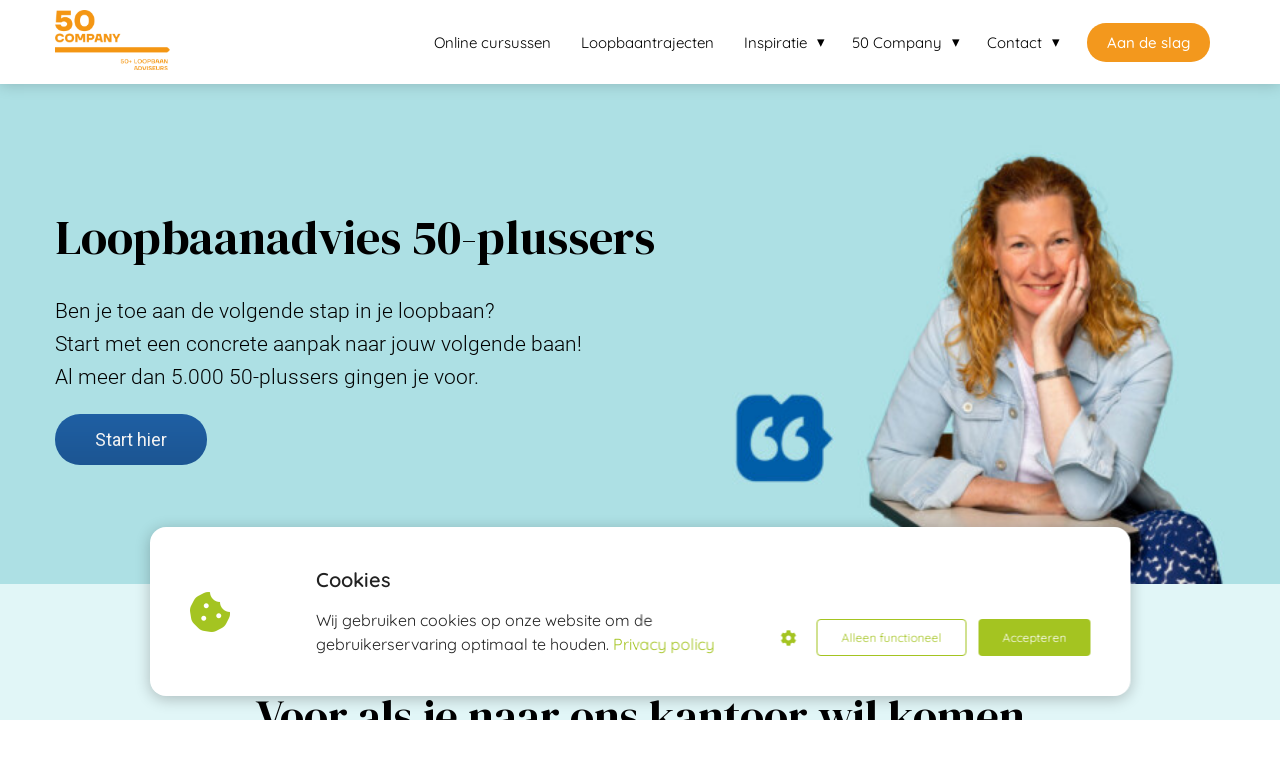

--- FILE ---
content_type: text/html
request_url: https://50company.nl/kennismaken/
body_size: 14677
content:
<!DOCTYPE html><html
lang="nl" prefix="og: https://ogp.me/ns#"><head><meta
http-equiv="Content-Type" content="text/html; charset=utf-8" /><meta
name="viewport" content="width=device-width, initial-scale=1"><meta
property="og:locale" content="nl_NL"><link
rel="preload" fetchpriority="high" as="image" href="https://media-01.imu.nl/storage/50company.nl/17602/50-company-logo.png" imagesrcset="https://media-01.imu.nl/storage/50company.nl/17602/50-company-logo.png 350w"><link
rel="preload" fetchpriority="high" as="image" href="https://media-01.imu.nl/storage/50company.nl/17602/50company-kennismaken-loopbaantraject-06-1920x500-1.jpg" imagesrcset="https://media-01.imu.nl/storage/8268/17602/responsive/10781727/50company-kennismaken-loopbaantraject-06-1920x500-1_1606_418.jpg 1606w, https://media-01.imu.nl/storage/8268/17602/responsive/10781727/50company-kennismaken-loopbaantraject-06-1920x500-1_1343_350.jpg 1343w, https://media-01.imu.nl/storage/8268/17602/responsive/10781727/50company-kennismaken-loopbaantraject-06-1920x500-1_1124_293.jpg 1124w, https://media-01.imu.nl/storage/8268/17602/responsive/10781727/50company-kennismaken-loopbaantraject-06-1920x500-1_940_245.jpg 940w, https://media-01.imu.nl/storage/8268/17602/responsive/10781727/50company-kennismaken-loopbaantraject-06-1920x500-1_787_205.jpg 787w, https://media-01.imu.nl/storage/8268/17602/responsive/10781727/50company-kennismaken-loopbaantraject-06-1920x500-1_658_171.jpg 658w, https://media-01.imu.nl/storage/8268/17602/responsive/10781727/50company-kennismaken-loopbaantraject-06-1920x500-1_550_143.jpg 550w, https://media-01.imu.nl/storage/8268/17602/responsive/10781727/50company-kennismaken-loopbaantraject-06-1920x500-1_460_120.jpg 460w, https://media-01.imu.nl/storage/50company.nl/17602/50company-kennismaken-loopbaantraject-06-1920x500-1.jpg 1920w"><link
rel="preload" fetchpriority="high" as="image" href="https://media-01.imu.nl/storage/50company.nl/17602/50company-kennismaken-loopbaantraject-02-1920x500.jpg" imagesrcset="https://media-01.imu.nl/storage/8268/17602/responsive/10781592/50company-kennismaken-loopbaantraject-02-1920x500_1606_418.jpg 1606w, https://media-01.imu.nl/storage/8268/17602/responsive/10781592/50company-kennismaken-loopbaantraject-02-1920x500_1343_350.jpg 1343w, https://media-01.imu.nl/storage/8268/17602/responsive/10781592/50company-kennismaken-loopbaantraject-02-1920x500_1124_293.jpg 1124w, https://media-01.imu.nl/storage/8268/17602/responsive/10781592/50company-kennismaken-loopbaantraject-02-1920x500_940_245.jpg 940w, https://media-01.imu.nl/storage/8268/17602/responsive/10781592/50company-kennismaken-loopbaantraject-02-1920x500_787_205.jpg 787w, https://media-01.imu.nl/storage/8268/17602/responsive/10781592/50company-kennismaken-loopbaantraject-02-1920x500_658_171.jpg 658w, https://media-01.imu.nl/storage/8268/17602/responsive/10781592/50company-kennismaken-loopbaantraject-02-1920x500_550_143.jpg 550w, https://media-01.imu.nl/storage/50company.nl/17602/50company-kennismaken-loopbaantraject-02-1920x500.jpg 1920w"><link
rel="preconnect" href="https://cdnjs.cloudflare.com"><link
rel="preconnect" href="https://app.phoenixsite.nl"><link
rel="preconnect" href="https://media-01.imu.nl"><link
rel="icon" href="https://media-01.imu.nl/wp-content/uploads?url=50company.nl/favicon.ico" type="image/x-icon" /><style>body,html{max-width:100%;display:none;font-family:"Roboto"}#wrapper{min-height:100%}.pricing-stars
p{font-family:FontAwesome}.editing-mode-message{display:none !important}</style><script>window.phx_track = window.phx_track || function() { (window.phx_track.q = window.phx_track.q || []).push(arguments) }</script><script defer>window.CookieConsent=new function(e){const t="cookie-warning-modal--popup";let n=JSON.parse(localStorage.getItem("cookieConsent")||"null");const c=!!n;function o(e=c){const t={c_consent_given:e};Object.entries(n).forEach((([e,n])=>{t[`c_consent_${e}`]=n})),"undefined"!=typeof phx_track&&phx_track("cookie_consent","","",t)}n={functional:!0,statistical:!1,marketing:!1,...n},o();const i=window.cookie_consent_compatibility_mode_enabled||!1;let s=null,a=null,l=null,d=null,u=null,r=null,k=null,h=null,g=null,m=null;const p=()=>{function t(e){h.checked=g.checked&&m.checked}s=e.getElementById("show-custom-settings"),a=e.getElementById("cookie"),l=e.getElementById("settings"),d=e.body,u=e.getElementById("accept-functional"),r=e.getElementById("accept-all"),k=e.getElementById("save-custom-settings"),h=e.getElementById("input-cookie-consent-all"),g=e.getElementById("input-cookie-consent-statistical"),m=e.getElementById("input-cookie-consent-marketing"),u.addEventListener("click",(function(){v(!1,!1),f(d,a)})),r.addEventListener("click",(function(){v(!0,!0),f(d,a)})),k.addEventListener("click",(function(){v(!!g.checked,!!m.checked),f(d,a),f(d,l)})),s.addEventListener("click",(function(){a.classList.remove("show"),setTimeout((function(){l.classList.add("show")}),100)})),h.addEventListener("change",(function(e){g.checked=e.target.checked,m.checked=e.target.checked})),g.addEventListener("change",t),m.addEventListener("change",t),c||setTimeout((()=>{L()}),1e3)};function f(e,n){n.classList.contains(t)&&e.classList.remove("active-popup"),n.classList.remove("show")}function v(t,c){n.statistical=t,n.marketing=c,localStorage.setItem("cookieConsent",JSON.stringify(n)),i?location.reload():_script_loader.loadScriptSrc(),e.dispatchEvent(new CustomEvent("cookie-consent-changed",{detail:{givenConsentItems:n}})),o(!0)}"complete"===e.readyState||"loaded"===e.readyState?p():e.addEventListener("DOMContentLoaded",p);const E=function(){g.checked=n.statistical,m.checked=n.marketing,h.checked=n.statistical&&n.marketing},L=function(){E(),a.classList.add("show"),a.classList.contains(t)&&d.classList.add("active-popup")};this.openCookieConsentPopup=function(){E(),l.classList.add("show"),d.classList.add("active-popup")},this.hasConsent=function(e){return n[e]||!1},this.getGivenConsentItems=function(){return n},this.hasGivenPreference=function(){return c}}(document);</script><script>window.pages_url = "https://app.phoenixsite.nl/";</script><script async src="[data-uri]" data-type="marketing"></script> <script data-type="functional" lazy-script="[data-uri]"></script> <noscript><img
height="1" width="1" style="display:none" src="https://www.facebook.com/tr?id=348175894331929&ev=PageView&noscript=1" /></noscript>
 <script data-type="functional"><meta name="facebook-domain-verification" content="tmjkj6pc7g0062taj8eym9f6boefli" /></script> <style>.header-client-styling .cta-header-button{border-radius:30px!important;box-shadow:rgb(0 0 0 / 0%) 0 0 0 0px!important}#wrapper .company-address-wrapper .company-address-title{display:none!important}.full-row.modern-classic-theme .content-unit .general-btn{border-radius:30px;background:#C3899B;color:#fff}.footer-wrapper .footer-row .footer-row-inner .footer-column .element-social
a{color:#fff!important}#wrapper .panel-group
h2{display:none!important}#wrapper .panel-group
.panel{border:0px
solid #d0d0d0!important;color:#000!important;background:#fff}#wrapper .panel-group .panel
h4{font-family:Montserrat;font-size:19px!important}.full-row.modern-classic-theme .content-unit .content-unit-txt ol li:before, .full-row.modern-classic-theme .content-unit .content-unit-txt ul li:before{color:#E3B3C2!important}.full-row.modern-classic-theme .optin-unit-simple .optin-unit-form .general-btn{font-family:Montserrat!important;border-radius:30px!important}</style><title>50 Company</title><meta
name="description" content=""/><meta
name="keywords" content=""/><meta
name="robots" content="index, follow"/><link
rel="dns-prefetch" href="//cdn.phoenixsite.nl" /><link><link
rel="dns-prefetch" href="//app.phoenixsite.nl" /><link><link
rel="canonical" href="https://50company.nl/kennismaken/"><meta
property="og:type" content="article"/><meta
property="og:title" content=""/><meta
name="twitter:card" content="summary" /><meta
property="twitter:title" content=""/><meta
property="og:description" content=""/><meta
property="twitter:description" content=""/><meta
property="og:url" content="https://50company.nl/kennismaken/"/><meta
property="twitter:image" content=""/><meta
property="og:image" content=""/> <script>var base_pages_api_url = "https://app.phoenixsite.nl/";</script> <script>let url_string = window.location.href;
  let url = new URL(url_string);
  let order_value = url.searchParams.get("order_value");
  let order_name = url.searchParams.get("product_name");
  let order_sku = url.searchParams.get("sku");
  let order_number = url.searchParams.get("nr");
  let order_quantity = url.searchParams.get("quantity");

  if(!!order_value && !!order_name && !!order_sku && !!order_number && !!order_quantity) {
    window.dataLayer = window.dataLayer || [];
    dataLayer.push({
      "event": "purchase",
      "transactionId": order_number,
      "transactionTotal": order_value,
      "transactionProducts": [{
        "sku": order_sku,
        "name": order_name,
        "price": order_value,
        "quantity":order_quantity
      }] });
  }</script> <script defer src="https://cdnjs.cloudflare.com/ajax/libs/jquery/3.6.0/jquery.min.js"></script> <script defer src="https://cdn.phoenixsite.nl/pageomatic/assets/js/client/parameter-vars.js?v=20251216193724"></script> <script defer src="https://cdn.phoenixsite.nl/pageomatic/assets/js/client/img-popup-box.js?v=20251216193724"></script> <script defer src="https://cdn.phoenixsite.nl/pageomatic/assets/js/client/video-popup-box.js?v=20251216193724"></script> <script defer src="https://cdn.phoenixsite.nl/pageomatic/assets/js/client/portfolio-popup-box.js?v=20251216193724"></script> <script defer src="https://cdn.phoenixsite.nl/pageomatic/assets/js/client/menu-scroll.js?v=20251216193724"></script> <script defer src="https://cdn.phoenixsite.nl/pageomatic/assets/js/client/anchor-scroll-script.js?x=2&v=20251216193724"></script> <script defer src="https://cdn.phoenixsite.nl/pageomatic/assets/js/client/box-slider-script.js?v=20251216193724"></script> <script defer src="https://cdn.phoenixsite.nl/pageomatic/assets/js/client/common-scripts-ps.js?v=20251216193724"></script> <script defer src="https://cdn.phoenixsite.nl/pageomatic/assets/js/client/two-step-optin-trigger.js?v=20251216193724"></script> <script defer type='text/javascript' src="https://cdn.phoenixsite.nl/pageomatic/assets/js/client/phx-admin-menu.js?v=20251216193724"></script> <script defer type='text/javascript' src="https://cdn.phoenixsite.nl/pageomatic/assets/js/client/fake-scroll.js"></script> <script defer src="https://cdn.phoenixsite.nl/pageomatic/assets/js/client/animation-script.js?v=20251216193724"></script> <script async
            defer
            src="https://sc.imu.nl/js/phx-analytics.js?v=20251216193724"
            data-w-id="10454"
            data-p-t="companypage"
    ></script> <style>body .modern-classic-theme{font-family:Source Sans Pro,sans-serif}body .modern-classic-theme.two-step-optin-wrapper .two-step-popup{background:#fff!important;border-radius:3px;text-align:center}body .modern-classic-theme .general-btn{border:none;border-radius:3px;-webkit-box-shadow:none;box-shadow:none;font-family:Source Sans Pro,sans-serif;font-size:18px;font-weight:400;outline:0;overflow:hidden;padding:15px
40px;position:relative}body .modern-classic-theme .general-btn:before{background:-webkit-gradient(linear,left top,left bottom,from(transparent),to(rgba(0,0,0,.1)));background:linear-gradient(180deg,transparent,rgba(0,0,0,.1));border-radius:3px;content:"";height:100%;left:0;position:absolute;top:0;width:100%}.modern-classic-theme-content{margin-bottom:0;z-index:1}.full-hero-row.modern-classic-theme{font-family:Open Sans,sans-serif;font-weight:400;text-align:center}.full-hero-row.modern-classic-theme .hero-cta{margin-bottom:80px}.full-hero-row.modern-classic-theme h1,.full-hero-row.modern-classic-theme
h2{margin-bottom:32px;margin-top:0}.full-hero-row.modern-classic-theme .hero-main-title,.full-hero-row.modern-classic-theme
h1{font-family:Source Sans Pro,sans-serif;font-size:42px;font-weight:200;letter-spacing:0;line-height:1.6;margin-bottom:10px;margin-top:90px;text-shadow:none!important}@media (max-width:1500px){.full-hero-row.modern-classic-theme .hero-main-title,.full-hero-row.modern-classic-theme
h1{font-size:37px;line-height:1.6!important;margin-bottom:20px}}@media (max-width:1169px){.full-hero-row.modern-classic-theme .hero-main-title,.full-hero-row.modern-classic-theme
h1{line-height:1.6!important;margin-top:35px}}@media (max-width:1025px){.full-hero-row.modern-classic-theme .hero-main-title,.full-hero-row.modern-classic-theme
h1{font-size:26px!important;line-height:1.6!important}}.full-hero-row.modern-classic-theme
h2{font-family:Open Sans,sans-serif;font-size:26px;font-weight:300;letter-spacing:0;line-height:1.6;margin-bottom:20px;text-shadow:none!important}.full-row.modern-classic-theme{padding-bottom:75px;padding-top:85px}.full-row.modern-classic-theme h2,.full-row.modern-classic-theme
h3{font-family:Source Sans Pro,sans-serif}.full-row.modern-classic-theme .pricing-table .pricing-image{margin-bottom:30px;margin-top:20px;max-width:100%;text-align:center}.full-row.modern-classic-theme .pricing-table .pricing-desc{margin-left:20px;margin-right:20px;z-index:150}.full-row.modern-classic-theme .pricing-table.theme1{border-radius:3px;-webkit-box-shadow:none;box-shadow:none;color:#333!important;line-height:1.6;margin:0;min-height:200px;padding:0;text-align:center}.full-row.modern-classic-theme .pricing-table.theme1 .pricing-table-top{background:#fff!important;border-radius:5px 5px 0 0;color:#222;padding:0
40px 40px;text-align:center}.full-row.modern-classic-theme .pricing-table.theme1 .pricing-table-top .pricing-title{color:#000;font-family:Source Sans Pro,sans-serif;font-size:30px;font-weight:300;letter-spacing:0;line-height:1.6;margin:0;padding:0;position:relative}.full-row.modern-classic-theme .pricing-table.theme1 .pricing-table-top .pricing-sub-title{color:inherit;font-family:Open Sans,sans-serif;font-size:16px;font-weight:300;line-height:1.6;margin:15px
0 0;padding:0;position:relative}.full-row.modern-classic-theme .pricing-table.theme1 .pricing-table-top .pricing-stars{color:#e9e073!important;font-size:25px;font-weight:700;margin-top:15px;text-align:center}@media (max-width:900px){body .modern-classic-theme .general-btn{white-space:normal}.full-row.modern-classic-theme .pricing-table.theme1{-webkit-box-shadow:0 0 15px rgba(0,0,0,.2)!important;box-shadow:0 0 15px rgba(0,0,0,.2)!important}.full-row.modern-classic-theme .pricing-table.theme1 .pricing-table-top{padding-bottom:70px;padding-top:70px}.full-row.modern-classic-theme .pricing-table.theme1 .pricing-table-top .pricing-stars{margin-top:0}}.full-row.modern-classic-theme .pricing-table.theme1 .pricing-table-top .pricing-stars
i{font-family:Font Awesome\ 5 Pro,Font Awesome\ 5 Free;font-weight:900}.full-row.modern-classic-theme .pricing-table.theme1 .pricing-table-top .pricing-stars
.fa{color:#e9e073;font-size:25px;margin-left:2px;margin-right:2px}.full-row.modern-classic-theme .pricing-table.theme1 .pricing-price{background:#fff;-webkit-box-shadow:none;box-shadow:none;color:#222!important;font-size:45px;font-weight:300;line-height:1.6;margin:-45px auto;padding-bottom:5px;padding-top:5px}.full-row.modern-classic-theme .pricing-table.theme1 .pricing-table-content{background:#fff;border-radius:0 0 5px 5px;margin-top:10px;padding:10px
20px 40px}.full-row.modern-classic-theme .pricing-table.theme1 .pricing-table-content .pricing-desc{color:grey;font-size:16px;font-weight:400;line-height:1.6;margin-top:0}.full-row.modern-classic-theme .pricing-table.theme1 .pricing-table-content .pricing-cta{margin-bottom:-43px;margin-top:30px;text-align:center}.full-row.modern-classic-theme .alt-pricing-styling{background:#fff!important;border-radius:5px;-webkit-box-shadow:0 0 15px rgba(0,0,0,.2);box-shadow:0 0 15px rgba(0,0,0,.2);margin-left:20px;margin-right:20px}.full-row.modern-classic-theme .alt-pricing-border{border-right:1px solid #c9c9c9;margin-bottom:40px;margin-top:40px}@media (max-width:1023px){.full-row.modern-classic-theme .flex-box{padding:10px}.full-row.modern-classic-theme .pricing-table.theme1{margin:0
0 40px}.full-row.modern-classic-theme .alt-pricing-border{border-right:none!important}}@media (max-width:900px){.full-row.modern-classic-theme .pricing-table.theme1 .pricing-table-content{padding-bottom:70px}.full-row.modern-classic-theme .alt-pricing-border{border-right:none!important;margin-left:20px;margin-right:20px}}.full-row.modern-classic-theme .content-unit{margin:10px;padding:0;position:relative;text-align:center;z-index:99}.full-row.modern-classic-theme .content-unit .content-unit-title{font-family:Source Sans Pro,sans-serif;font-size:45px!important;font-weight:300;letter-spacing:0;line-height:1.6;margin-bottom:20px;position:relative;text-align:center}@media (max-width:1169px){.full-row.modern-classic-theme .content-unit .content-unit-title{margin-bottom:25px}.full-row.modern-classic-theme .content-unit .content-unit-title:after{display:none}.full-row.modern-classic-theme .content-unit .content-unit-txt{width:100%}}@media (max-width:900px){.full-row.modern-classic-theme .content-unit .content-unit-title{font-size:28px!important}.full-row.modern-classic-theme .content-unit{margin-left:20px;margin-right:20px}}.full-row.modern-classic-theme .content-unit .content-unit-txt{font-family:Open Sans,sans-serif;font-size:inherit;font-weight:300;line-height:1.8;margin-bottom:30px;margin-left:auto;margin-right:auto;position:relative;width:100%;z-index:150}.full-row.modern-classic-theme .content-unit .content-unit-txt
p{margin-bottom:8px}.full-row.modern-classic-theme .content-unit .content-unit-cta{text-align:center}html{margin-top:0!important}#wrapper{padding-bottom:0!important}*{-webkit-box-sizing:border-box;box-sizing:border-box}:after,:before{-webkit-box-sizing:border-box;box-sizing:border-box}a{text-decoration:none}@media (max-width:900px){h1{font-size:24px!important}h2{font-size:22px!important}h3{font-size:20px!important}.full-row{padding-top:20px!important;padding-bottom:20px!important;display:block}.full-hero-row{padding-top:20px;padding-bottom:20px;display:block}.full-hero-row
h1{font-size:26px!important}.full-hero-row
h2{font-size:22px!important}.full-hero-row .hero-main-title{font-size:22px!important;margin-top:40px!important}.full-hero-row .hero-sub-title{font-size:17px!important}.full-hero-row.no-responsive-padding{padding-top:0;padding-bottom:0}.hero-main-title,.hero-sub-title{padding-left:15px;padding-right:15px}.full-hero-row{overflow-wrap:break-word;word-wrap:break-word}.full-hero-row .hero-cta{margin-bottom:20px!important}}@media (max-width:980px){.content-unit .content-unit-txt{font-size:16px!important}}@media (max-width:767px){.full-row.modern-classic-theme .content-unit{padding:20px}.full-hero-row{left:0!important;right:0!important}}@media (max-width:1169px){.content-unit .content-unit-title{text-align:inherit!important}.content-unit .content-unit-txt{text-align:inherit!important}.content-unit .content-unit-cta{text-align:inherit!important}}@media (max-width:900px){.odd-even-row{display:block;width:100%}.odd-even-row .row-nest-one,.odd-even-row .row-nest-three,.odd-even-row .row-nest-two{display:block;width:100%}}.header-client-styling .basic-header-styling .header-item-placement{display:-webkit-box;display:-ms-flexbox;display:flex;-webkit-box-align:center;-ms-flex-align:center;align-items:center;width:100%}.header-client-styling .desktop-logo{height:60px;display:-webkit-inline-box;display:-ms-inline-flexbox;display:inline-flex;-webkit-box-align:center;-ms-flex-align:center;align-items:center}.header-client-styling .desktop-logo
img{max-height:60px;-o-object-fit:contain;object-fit:contain;-o-object-position:left;object-position:left}.header-client-styling .menu-bar{display:-webkit-box;display:-ms-flexbox;display:flex;-webkit-box-pack:end;-ms-flex-pack:end;justify-content:flex-end;-webkit-box-align:center;-ms-flex-align:center;align-items:center;width:100%}.header-client-styling .bold-menu{font-weight:800!important}.header-client-styling .menu-link-styling{color:unset}.header-client-styling .menu-item{-webkit-touch-callout:none;border-radius:3px;padding:15px;padding-top:20px;padding-bottom:20px;position:relative;font-size:15px;text-align:center;display:-webkit-inline-box;display:-ms-inline-flexbox;display:inline-flex;-webkit-box-pack:center;-ms-flex-pack:center;justify-content:center;-webkit-box-align:center;-ms-flex-align:center;align-items:center}.header-client-styling .menu-item
i{font-size:16px;margin-left:10px}.header-client-styling .sub-menu-container{padding:0;position:absolute;top:58px;background:#fff;min-width:250px;display:none;z-index:307;margin-left:10px;margin-right:10px;border-radius:3px;-webkit-filter:drop-shadow(0 5px 10px rgba(0,0,0,.1));filter:drop-shadow(0 5px 10px rgba(0,0,0,.1))}.header-client-styling .sub-menu-container:before{width:0;content:"";border-style:solid;-webkit-transform:rotate(180deg);transform:rotate(180deg);border-width:11px 11px 0;border-color:#fff transparent transparent;position:absolute;top:-10px;left:20px}.header-client-styling .menu-list{position:relative;float:left;display:inline-block;border-radius:3px}.header-client-styling .sub-menu-item{-webkit-touch-callout:none;padding:25px;padding-bottom:20px;padding-top:20px;display:block;text-align:left;color:#000;position:relative}.header-client-styling .sub-menu-triangle{padding-right:30px}.header-client-styling .sub-menu-triangle:before{width:0;height:0;content:"▾";position:absolute;top:20px;margin:auto;right:20px}.header-client-styling .preview-header-item{display:-webkit-box;display:-ms-flexbox;display:flex;-webkit-box-align:center;-ms-flex-align:center;align-items:center;z-index:4000;position:relative;background:#fff;-webkit-box-shadow:0 0 15px rgba(0,0,0,.2);box-shadow:0 0 15px rgba(0,0,0,.2)}.header-client-styling .small-size-header{height:84px!important}.header-client-styling .small-size-header .desktop-logo{height:60px;display:-webkit-inline-box;display:-ms-inline-flexbox;display:inline-flex;-webkit-box-align:center;-ms-flex-align:center;align-items:center}.header-client-styling .small-size-header .desktop-logo
img{max-height:60px;-o-object-fit:contain;object-fit:contain;-o-object-position:left;object-position:left}.header-client-styling .cta-header-button{-webkit-box-shadow:rgba(0,0,0,.2) 0 2px 1px;box-shadow:rgba(0,0,0,.2) 0 2px 1px;padding:10px
20px;border-radius:5px;background:#ff9b00;font-weight:500;position:relative;text-decoration:none;display:inline-block}.header-client-styling .normal-width-header{max-width:1170px;margin:auto}.header-client-styling .background-effect{padding-top:13px;padding-bottom:13px;margin-top:7px;margin-bottom:7px}.header-client-styling .background-effect.sub-menu-triangle{padding-right:30px}.header-client-styling .background-effect.sub-menu-triangle:before{width:0;height:0;content:"▾";position:absolute;top:12px;margin:auto;right:20px}@media (min-width:1024px){.header-client-styling .mobile-header{display:none}.header-client-styling .basic-header-styling{display:block;position:relative;z-index:305}}@media (max-width:1024px){.header-client-styling .mobile-header{display:block;width:100%;height:64px;position:relative;z-index:305}.header-client-styling .basic-header-styling{display:none}}.header-client-styling .mobile-header-bar{display:-webkit-box;display:-ms-flexbox;display:flex;width:100%;-webkit-box-align:center;-ms-flex-align:center;align-items:center;padding:10px
24px;-webkit-box-shadow:0 0 10px rgba(0,0,0,.2);box-shadow:0 0 10px rgba(0,0,0,.2);position:fixed;z-index:20}.header-client-styling .mobile-header-menu-bar{display:-webkit-box;display:-ms-flexbox;display:flex;-webkit-box-pack:end;-ms-flex-pack:end;justify-content:flex-end;-webkit-box-align:center;-ms-flex-align:center;align-items:center;width:100%}.header-client-styling .mobile-menu-item-container{display:none}.header-client-styling .mobile-menu-item-container .mobile-bottom-flex{display:-webkit-box;display:-ms-flexbox;display:flex;-webkit-box-align:center;-ms-flex-align:center;align-items:center;-webkit-box-pack:justify;-ms-flex-pack:justify;justify-content:space-between;border-top:1px solid rgba(0,0,0,.1)}.header-client-styling .mobile-menu-item-container .mobile-cta-button{margin-left:10px;display:inline-block}@media (max-width:970px){.header-client-styling .mobile-menu-item-container .mobile-cta-button .cta-header-button{font-size:12px}}.header-client-styling .burger-menu-icon{-webkit-touch-callout:none;padding:5px;width:44px;border-radius:3px}.header-client-styling .burger-menu-icon
i{font-size:30px!important;position:relative;left:4px}.header-client-styling .mobile-logo
img{height:40px;-o-object-fit:contain;object-fit:contain;-o-object-position:left;object-position:left}@media (max-width:500px){.header-client-styling .mobile-logo
img{max-width:250px;height:auto;max-height:40px}}.header-client-styling .top-mobile-template{top:0}.header-client-styling .top-mobile-template .mobile-menu-item-container{-webkit-box-shadow:0 0 10px rgba(0,0,0,.2);box-shadow:0 0 10px rgba(0,0,0,.2);max-width:100%;margin:auto;border-radius:0;border-top:2px solid rgba(0,0,0,.2);position:fixed;width:100%;z-index:-1;top:57px;overflow-y:scroll}@media (max-height:600px){.header-client-styling .top-mobile-template .mobile-menu-item-container{bottom:0}}.header-client-styling .top-mobile-template .mobile-menu-item-container .mobile-menu-nav-item{-webkit-touch-callout:none;font-size:15px;padding:18px;padding-left:30px;border-top:1px solid rgba(0,0,0,.1);font-weight:300}.header-client-styling .top-mobile-template .mobile-menu-item-container .mobile-menu-nav-item .mobile-submenu-nav-item{font-size:13px;padding:10px
10px 10px 40px;margin-top:10px}.header-client-styling .mobile-sub-menu-wrapper{display:none}.header-client-styling .mobile-menu-nav-item.has-sub-menu{padding:0!important}.header-client-styling .mobile-menu-nav-item.has-sub-menu .mobile-sub-menu-wrapper:last-child{padding-bottom:20px}.header-client-styling .mobile-menu-nav-item.has-sub-menu .top-level-name{padding:18px
18px 18px 30px}.header-client-styling .mobile-menu-nav-item.has-sub-menu .top-level-name:after{content:"▾";font-weight:600;font-weight:900;margin-left:10px}#wrapper .preview-header-item{margin:0;height:auto;font-family:Quicksand;z-index:4}body,html{width:100%;font-size:16px;color:#222;margin:0;padding:0;background:#fff;display:block!important;position:relative}body h1,html
h1{margin-top:0!important}body h1.hero-main-title,html h1.hero-main-title{margin-top:80px!important}body h1,body h2,body h3,html h1,html h2,html
h3{margin:0;padding:0}.scroll-to-btn{display:inline-block}@media (max-width:767px){.scroll-to-btn{display:block}}.scroll-to-btn.align-left{display:block!important}.content-unit .margin-bottom-40{margin-bottom:40px!important}.flex-parent-center{display:-webkit-box;display:-ms-flexbox;display:flex;-webkit-box-align:center;-ms-flex-align:center;align-items:center;-webkit-box-pack:center;-ms-flex-pack:center;justify-content:center}@media (max-width:1023px){.flex-parent-center{display:block;-webkit-box-align:initial;-ms-flex-align:initial;align-items:initial;-webkit-box-pack:initial;-ms-flex-pack:initial;justify-content:initial;text-align:center}}@media (max-width:900px){.flex-parent-center{display:inherit;-webkit-box-align:initial;-ms-flex-align:initial;align-items:initial;-webkit-box-pack:initial;-ms-flex-pack:initial;justify-content:initial}}.flex-parent-no-center{display:-webkit-box;display:-ms-flexbox;display:flex}@media (max-width:1023px){.flex-parent-no-center{display:block;-webkit-box-align:initial;-ms-flex-align:initial;align-items:initial;-webkit-box-pack:initial;-ms-flex-pack:initial;justify-content:initial;text-align:center}}@media (max-width:900px){.flex-parent-no-center{display:initial;-webkit-box-align:initial;-ms-flex-align:initial;align-items:initial;-webkit-box-pack:initial;-ms-flex-pack:initial;justify-content:initial}}.flex-box{-webkit-box-flex:1;-ms-flex:1;flex:1}@media (max-width:1023px){.flex-box{-webkit-box-flex:0;-ms-flex:none;flex:none;width:48%;max-width:48%;display:inline-block;margin-top:0;margin-bottom:0}}@media (max-width:900px){.flex-box{-webkit-box-flex:0;-ms-flex:none;flex:none;width:auto;max-width:100%;padding:5px;display:block}}.always-flex-parent-center{display:-webkit-box;display:-ms-flexbox;display:flex;-webkit-box-align:center;-ms-flex-align:center;align-items:center;-webkit-box-pack:center;-ms-flex-pack:center;justify-content:center}.always-flex-parent-center .flex-box{-webkit-box-flex:1;-ms-flex:1;flex:1;width:auto;max-width:none}.pricing-desc{position:relative}a{color:#337ab7}.general-btn{display:inline-block;margin:auto;padding:10px;padding-left:30px;padding-right:30px;text-align:center;position:relative}.general-btn
br{display:none}img{border:0}p{padding:0;margin:0}.align-left{text-align:left!important}.align-center{text-align:center}.no-padding-bottom .full-row{padding-bottom:0!important}.no-padding-top .full-row{padding-top:0!important}.no-padding-bottom{padding-bottom:0}.no-padding-top{padding-top:0!important}.full-row{max-width:100%;clear:both;padding-top:60px;padding-bottom:60px;position:relative;z-index:3}.full-hero-row{width:100%;clear:both;position:relative}@media (max-width:400px){.full-hero-row{word-break:break-word}}@media (max-width:767px){.full-hero-row .flex-parent-center{display:inline-block}}.full-hero-row .flex-parent-center.mobile-center-flex-align{display:-webkit-box;display:-ms-flexbox;display:flex;-webkit-box-align:center;-ms-flex-align:center;align-items:center}.full-hero-row .flex-parent-center.mobile-center-flex-align .flex-box{-webkit-box-flex:1;-ms-flex:1;flex:1}@media (max-width:1023px){.full-hero-row .flex-parent-center.mobile-center-flex-align .flex-box{-webkit-box-flex:1;-ms-flex:1;flex:1;max-width:100%}}.full-hero-row .bg-img-title{color:#fff}.full-row-center{max-width:1170px;margin:auto;position:relative;z-index:3}.full-row-center-absolute{max-width:1170px;left:0;right:0;top:0;bottom:0;margin:auto;position:absolute;z-index:2;color:#fff!important;width:100%}@media (max-width:1024px){.full-row-center-absolute{padding:0
20px}}.row-bg-gray{background-color:#f5f5f5}.bg-img-shadow{text-shadow:1px 2px 3px rgba(50,58,57,.6)!important}.hero-bg-img{width:100%;max-height:500px;overflow:hidden}@media (min-width:2000px){.hero-bg-img{max-height:650px}}.hero-bg-img
img{min-width:100%;display:block;height:auto;margin-left:50%;-webkit-transform:translateX(-50%);transform:translateX(-50%);-ms-transform:translateX(-50%)}@media (max-width:1080px){.hero-bg-img
img{min-height:500px;max-height:700px;width:auto;margin-left:50%;-webkit-transform:translateX(-50%);transform:translateX(-50%);-ms-transform:translateX(-50%)}}.align-center{text-align:center!important}.align-button{position:relative}.align-button .align-button-inner-wrapper{display:inline-block}@media (max-width:900px){.full-hero-row .bg-img-title{color:inherit;text-shadow:none!important}.align-button{text-align:center!important}}.two-step-optin-wrapper{display:none;position:fixed;top:0;right:0;left:0;bottom:0;background:rgba(51,51,51,.7);z-index:9999}.two-step-optin-wrapper .two-step-popup{position:absolute;max-width:550px;padding:0;background:#fff;-webkit-box-shadow:0 4px 18px 5px rgba(51,51,51,.9);box-shadow:0 4px 18px 5px rgba(51,51,51,.9);top:12%;left:0;right:0;margin:auto;width:100%}@media (max-width:940px){.two-step-optin-wrapper .two-step-popup{top:15px;max-width:95%}}.odd-even-row{position:relative}.general-btn.round-radius{border-radius:30px!important}.general-btn.no-shadow{-webkit-box-shadow:none!important;box-shadow:none!important}.font-size-small:not(.general-btn):not(.ghost-btn) .size-small{font-size:.8em!important}.font-size-large:not(.general-btn):not(.ghost-btn) .size-large{font-size:1.3em!important}.fa,.fas{-moz-osx-font-smoothing:grayscale;-webkit-font-smoothing:antialiased;display:inline-block;font-style:normal;font-variant:normal;text-rendering:auto;line-height:1}.fa-bars:before{content:"\f0c9"}.fa-caret-down:before{content:"\f0d7"}.fa-caret-up:before{content:"\f0d8"}.fa-check:before{content:"\f00c"}.fa-cookie-bite:before{content:"\f564"}.fa-newspaper:before{content:"\f1ea"}.fa-palette:before{content:"\f53f"}.fa-pen:before{content:"\f304"}.fa-rocket:before{content:"\f135"}.fa-sliders-h:before{content:"\f1de"}.fa-star:before{content:"\f005"}.fa-star-half-alt:before{content:"\f5c0"}.fa-th-large:before{content:"\f009"}.fa,.fas{font-family:"Font Awesome 5 Free"}.fa,.fas{font-weight:900}.primary-c-bg{background:#82aba3!important;color:#fff}.primary-c-bg h2,.primary-c-bg
h3{color:#fff}.primary-c-bg-gradient{background:#1976d2!important;background:-moz-linear-gradient(top,#82aba3 0,#6d9d93 100%)!important;background:-webkit-linear-gradient(top,#82aba3 0,#6d9d93 100%)!important;background:linear-gradient(to bottom,#82aba3 0,#6d9d93 100%)!important;color:#fff}.primary-c-bg-gradient .hero-main-title,.primary-c-bg-gradient .hero-sub-title{text-shadow:1px 1px 10px rgba(0,0,0,.96)}.primary-c-contrast-txt{color:#fff}.primary-c-bg-dark1{background:#6d9d93;color:#fff}.primary-c-dark1-shadow{box-shadow:0 1px 0 0 #4c716a}.modern-classic-theme .primary-c-bg-gradient .hero-main-title,.modern-classic-theme .primary-c-bg-gradient .hero-sub-title{text-shadow:none!important}.modern-classic-theme .general-btn:before{border-color:transparent #f3981d transparent transparent}.modern-classic-theme .general-btn:after{border-color:transparent transparent transparent #f3981d}</style><link
rel="preload" href="https://cdn.phoenixsite.nl/pageomatic/assets/css/releases/modern-classic-theme-general.css?v=20251216193724" as="style" onload="this.onload=null;this.rel='stylesheet'"><link
rel="preload" href="https://cdn.phoenixsite.nl/pageomatic/assets/css/pages-phoenix-footers.css?v=20251216193724" as="style" onload="this.onload=null;this.rel='stylesheet'"><link
rel="preload" href="https://cdn.phoenixsite.nl/pageomatic/assets/css/master-style.css?v=20251216193724" as="style" onload="this.onload=null;this.rel='stylesheet'"><link
rel="preload" href="https://cdn.phoenixsite.nl/pageomatic/assets/css/releases/phx-admin-menu.css?v=20251216193724" as="style" onload="this.onload=null;this.rel='stylesheet'"><link
rel="preload" href="https://app.phoenixsite.nl/api/v1.0/assets/custom.css?domain=50company.nl&website_design_id=2591710&v=20251216193724-1740081023" as="style" onload="this.onload=null;this.rel='stylesheet'"><link
rel="preload" href="https://cdnjs.cloudflare.com/ajax/libs/font-awesome/5.15.4/css/all.min.css" as="style" onload="this.onload=null;this.rel='stylesheet'"><link
rel="preload" href="https://cdn.phoenixsite.nl/pageomatic/assets/css/font-styles/poppins.css" as="style" onload="this.onload=null;this.rel='stylesheet'"><link
rel="preload" href="https://cdn.phoenixsite.nl/pageomatic/assets/css/font-styles/didact-gothic.css" as="style" onload="this.onload=null;this.rel='stylesheet'"><link
rel="preload" href="https://cdn.phoenixsite.nl/pageomatic/assets/css/font-styles/quicksand.css" as="style" onload="this.onload=null;this.rel='stylesheet'"><link
rel="preload" href="https://cdn.phoenixsite.nl/pageomatic/assets/css/font-styles/raleway.css" as="style" onload="this.onload=null;this.rel='stylesheet'"><link
rel="preload" href="https://cdn.phoenixsite.nl/pageomatic/assets/css/font-styles/montserrat.css" as="style" onload="this.onload=null;this.rel='stylesheet'"><link
rel="preload" href="https://cdn.phoenixsite.nl/pageomatic/assets/css/font-styles/open-sans.css" as="style" onload="this.onload=null;this.rel='stylesheet'"><link
rel="preload" href="https://cdn.phoenixsite.nl/pageomatic/assets/css/font-styles/roboto.css" as="style" onload="this.onload=null;this.rel='stylesheet'"><link
rel="preload" href="https://fonts.googleapis.com/css?family=Source+Sans+Pro:300,400,700&display=swap" as="style" onload="this.onload=null;this.rel='stylesheet'"><noscript><link
rel="stylesheet" href="https://cdn.phoenixsite.nl/pageomatic/assets/css/releases/modern-classic-theme-general.css?v=20251216193724"><link
rel="stylesheet" href="https://cdn.phoenixsite.nl/pageomatic/assets/css/pages-phoenix-footers.css?v=20251216193724"><link
rel="stylesheet" href="https://cdn.phoenixsite.nl/pageomatic/assets/css/master-style.css?v=20251216193724"><link
rel="stylesheet" href="https://cdn.phoenixsite.nl/pageomatic/assets/css/releases/phx-admin-menu.css?v=20251216193724"><link
rel="stylesheet" href="https://app.phoenixsite.nl/api/v1.0/assets/custom.css?domain=50company.nl&website_design_id=2591710&v=20251216193724-1740081023"><link
rel="stylesheet" href="https://cdnjs.cloudflare.com/ajax/libs/font-awesome/5.15.4/css/all.min.css"><link
rel="stylesheet" href="https://cdn.phoenixsite.nl/pageomatic/assets/css/font-styles/poppins.css"><link
rel="stylesheet" href="https://cdn.phoenixsite.nl/pageomatic/assets/css/font-styles/didact-gothic.css"><link
rel="stylesheet" href="https://cdn.phoenixsite.nl/pageomatic/assets/css/font-styles/quicksand.css"><link
rel="stylesheet" href="https://cdn.phoenixsite.nl/pageomatic/assets/css/font-styles/raleway.css"><link
rel="stylesheet" href="https://cdn.phoenixsite.nl/pageomatic/assets/css/font-styles/montserrat.css"><link
rel="stylesheet" href="https://cdn.phoenixsite.nl/pageomatic/assets/css/font-styles/open-sans.css"><link
rel="stylesheet" href="https://cdn.phoenixsite.nl/pageomatic/assets/css/font-styles/roboto.css"><link
rel="stylesheet" href="https://fonts.googleapis.com/css?family=Source+Sans+Pro:300,400,700&display=swap"></noscript><script>window.phxsite = {"app_domain":"https:\/\/app.phoenixsite.nl","pages_version":2.1};</script> </head><body><div
id="wrapper"> <script type="application/ld+json">{
                    "@context": "https://schema.org",
                    "@type": "Organization",

                    "@id": " https://50company.nl ",
                    "name" : " 50 Company ",
                    "url": " https://50company.nl ",
                    "email": " info@50company.nl ",
                    "telephone": " 026 3653490 ",
                    "address": {
                        "@type": "PostalAddress",
                        "streetAddress": " IJsselburcht 3 ",
                        "addressLocality": " Arnhem ",
                        "postalCode": " 6825BS ",
                        "addressCountry": "NL"
                    },
                    "logo": "https://media-01.imu.nl/storage/50company.nl/17602/50-company-logo.png", "sameAs" :
                    [
                        "https://www.facebook.com/50Company", "https://www.youtube.com/channel/UCmvZ0-PAgpgUkFtQO7Z3l5Q", "https://www.linkedin.com/company/50-company", "https://www.instagram.com/annemarije_50company/"
                    ]
                }</script><div
id="fb-root"></div><script>window.pages_url = "https://app.phoenixsite.nl/";</script><div><div
class="header-client-styling"><div
class="basic-header-styling small-size-header"><div
class="desktop-header "><div
style="background-color: #ffffff; color: #000000" class="preview-header-item small-size-header"><div
class="header-item-placement normal-width-header">
<a
href="https://50company.nl/" class="logo-link"><div
class="desktop-logo">
<img
src="https://media-01.imu.nl/storage/50company.nl/17602/50-company-logo.png" alt="50 company logo" title="50 Company logo" srcset="https://media-01.imu.nl/storage/50company.nl/17602/50-company-logo.png 350w" width="350" height="182"></div>
</a><div
class="menu-bar"><div
class="menu-list menu-margin" style="color: #000000">
<a
href="https://50company.nl/online-cursussen/" class="menu-link-styling" ><div
class="menu-item menu-item-background    background-effect">
Online cursussen</div>
</a></div><div
class="menu-list menu-margin" style="color: #000000">
<a
href="https://50company.nl/loopbaantrajecten/" class="menu-link-styling" ><div
class="menu-item menu-item-background    background-effect">
Loopbaantrajecten</div>
</a></div><div
class="menu-list menu-margin" style="color: #000000"><div
class="menu-link-styling"><div
class="menu-item menu-item-background    sub-menu-triangle background-effect">
Inspiratie</div></div><div
class="sub-menu-container">
<a
href="https://50company.nl/podcast/" ><div
class="sub-menu-item menu-item-background"><div>
Podcast</div></div>
</a>
<a
href="https://50company.nl/youtube/" ><div
class="sub-menu-item menu-item-background"><div>
YouTube</div></div>
</a>
<a
href="https://50company.nl/media/" ><div
class="sub-menu-item menu-item-background"><div>
Media</div></div>
</a>
<a
href="https://50company.nl/columns-ad" ><div
class="sub-menu-item menu-item-background"><div>
Columns</div></div>
</a>
<a
href="https://50company.nl/motivatie-op-maandag-mail/" ><div
class="sub-menu-item menu-item-background"><div>
Motivatie Op Maandag Mail</div></div>
</a></div></div><div
class="menu-list menu-margin" style="color: #000000"><div
class="menu-link-styling"><div
class="menu-item menu-item-background    sub-menu-triangle background-effect">
50 Company</div></div><div
class="sub-menu-container">
<a
href="https://50company.nl/over-50company/" ><div
class="sub-menu-item menu-item-background"><div>
Over 50 Company</div></div>
</a>
<a
href="https://annemarijebuckens.nl/" target=&quot;_blank&quot;><div
class="sub-menu-item menu-item-background"><div>
Over Anne-Marije</div></div>
</a>
<a
href="https://50company.thehuddle.nl/login" target=&quot;_blank&quot;><div
class="sub-menu-item menu-item-background"><div>
Login</div></div>
</a></div></div><div
class="menu-list menu-margin" style="color: #000000"><div
class="menu-link-styling"><div
class="menu-item menu-item-background    sub-menu-triangle background-effect">
Contact</div></div><div
class="sub-menu-container">
<a
href="https://50company.nl/contact/" ><div
class="sub-menu-item menu-item-background"><div>
Contact opnemen</div></div>
</a>
<a
href="https://50company.nl/kennismakingsgesprek-inplannen/" ><div
class="sub-menu-item menu-item-background"><div>
Kennismakingsgesprek inplannen</div></div>
</a></div></div><div
class="menu-list">
<a
href="https://50company.nl/aan-de-slag-met-50-company/" ><div
class="menu-item" style="color: #000000;"><div
class="cta-header-button " style="color: #ffffff; background-color: #f3981d">
Aan de slag</div></div>
</a></div></div></div></div></div></div><div
class="mobile-header top-mobile-template"><div
style="background-color: #ffffff; color: #000000" class="mobile-header-bar">
<a
href="https://50company.nl/"><div
class="mobile-logo">
<img
src="https://media-01.imu.nl/storage/50company.nl/17602/50-company-logo.png" alt="50 company logo" title="50 Company logo" srcset="https://media-01.imu.nl/storage/50company.nl/17602/50-company-logo.png 350w" width="350" height="182"></div>
</a><div
class="mobile-header-menu-bar"><div
class="burger-menu-icon">
<i
class="fa fa-bars"></i></div></div></div><div
class="mobile-menu-item-container" style="background-color: #ffffff">
<a
href="https://50company.nl/online-cursussen/"><div
class="mobile-menu-nav-item " style="color: #000000">
Online cursussen</div>
</a>
<a
href="https://50company.nl/loopbaantrajecten/"><div
class="mobile-menu-nav-item " style="color: #000000">
Loopbaantrajecten</div>
</a><div
class="mobile-menu-nav-item has-sub-menu" style="color: #000000"><div
class="top-level-name ">
Inspiratie</div><div
class="mobile-sub-menu-wrapper">
<a
href="https://50company.nl/podcast/"><div
class="mobile-submenu-nav-item" style="color: #000000"><div>
Podcast</div></div>
</a></div><div
class="mobile-sub-menu-wrapper">
<a
href="https://50company.nl/youtube/"><div
class="mobile-submenu-nav-item" style="color: #000000"><div>
YouTube</div></div>
</a></div><div
class="mobile-sub-menu-wrapper">
<a
href="https://50company.nl/media/"><div
class="mobile-submenu-nav-item" style="color: #000000"><div>
Media</div></div>
</a></div><div
class="mobile-sub-menu-wrapper">
<a
href="https://50company.nl/columns-ad"><div
class="mobile-submenu-nav-item" style="color: #000000"><div>
Columns</div></div>
</a></div><div
class="mobile-sub-menu-wrapper">
<a
href="https://50company.nl/motivatie-op-maandag-mail/"><div
class="mobile-submenu-nav-item" style="color: #000000"><div>
Motivatie Op Maandag Mail</div></div>
</a></div></div><div
class="mobile-menu-nav-item has-sub-menu" style="color: #000000"><div
class="top-level-name ">
50 Company</div><div
class="mobile-sub-menu-wrapper">
<a
href="https://50company.nl/over-50company/"><div
class="mobile-submenu-nav-item" style="color: #000000"><div>
Over 50 Company</div></div>
</a></div><div
class="mobile-sub-menu-wrapper">
<a
href="https://annemarijebuckens.nl/"><div
class="mobile-submenu-nav-item" style="color: #000000"><div>
Over Anne-Marije</div></div>
</a></div><div
class="mobile-sub-menu-wrapper">
<a
href="https://50company.thehuddle.nl/login"><div
class="mobile-submenu-nav-item" style="color: #000000"><div>
Login</div></div>
</a></div></div><div
class="mobile-menu-nav-item has-sub-menu" style="color: #000000"><div
class="top-level-name ">
Contact</div><div
class="mobile-sub-menu-wrapper">
<a
href="https://50company.nl/contact/"><div
class="mobile-submenu-nav-item" style="color: #000000"><div>
Contact opnemen</div></div>
</a></div><div
class="mobile-sub-menu-wrapper">
<a
href="https://50company.nl/kennismakingsgesprek-inplannen/"><div
class="mobile-submenu-nav-item" style="color: #000000"><div>
Kennismakingsgesprek inplannen</div></div>
</a></div></div><div
class="mobile-bottom-flex">
<a
class="mobile-cta-button" href="https://50company.nl/aan-de-slag-met-50-company/" ><div
class="menu-item" style="color: #000000;"><div
class="cta-header-button " style="color: #ffffff; background-color: #f3981d">
Aan de slag</div></div>
</a></div></div></div></div></div><div
class="two-step-optin-wrapper modern-classic-theme"><div
class="two-step-popup primary-c-bg-gradient two-step-close"></div></div><div
id="loadbalancer_valid_cache" style="display:none"></div><div
class="odd-even-row  all-devices  modern-classic-theme"><div
class="row-nest-one" data-rowuuid="01cbe458-c2eb-43f5-9bb6-3c130c7b4262" id="13" data-element="txt-hero-bg-img"><div
class="row-nest-two" id="content_row_109811632"><div
class="row-nest-three row-bg-gray     " style="color: #333333; background-color: ; background-image: ; "><div
class="full-hero-row image-bg-hero animation-parent animation-parent-slide-fade-up primary-c-bg-gradient no-responsive-padding modern-classic-theme" data-animation="slide-fade-up"  ><div
class="hero-bg-img overlay-active-mobile">
<img
srcset="https://media-01.imu.nl/storage/8268/17602/responsive/10781727/50company-kennismaken-loopbaantraject-06-1920x500-1_1606_418.jpg 1606w, https://media-01.imu.nl/storage/8268/17602/responsive/10781727/50company-kennismaken-loopbaantraject-06-1920x500-1_1343_350.jpg 1343w, https://media-01.imu.nl/storage/8268/17602/responsive/10781727/50company-kennismaken-loopbaantraject-06-1920x500-1_1124_293.jpg 1124w, https://media-01.imu.nl/storage/8268/17602/responsive/10781727/50company-kennismaken-loopbaantraject-06-1920x500-1_940_245.jpg 940w, https://media-01.imu.nl/storage/8268/17602/responsive/10781727/50company-kennismaken-loopbaantraject-06-1920x500-1_787_205.jpg 787w, https://media-01.imu.nl/storage/8268/17602/responsive/10781727/50company-kennismaken-loopbaantraject-06-1920x500-1_658_171.jpg 658w, https://media-01.imu.nl/storage/8268/17602/responsive/10781727/50company-kennismaken-loopbaantraject-06-1920x500-1_550_143.jpg 550w, https://media-01.imu.nl/storage/8268/17602/responsive/10781727/50company-kennismaken-loopbaantraject-06-1920x500-1_460_120.jpg 460w, https://media-01.imu.nl/storage/50company.nl/17602/50company-kennismaken-loopbaantraject-06-1920x500-1.jpg 1920w" width="1920" height="500"  src="https://media-01.imu.nl/storage/50company.nl/17602/50company-kennismaken-loopbaantraject-06-1920x500-1.jpg" class=" imgsize-1920x500"   ></div><div
class="full-row-center-absolute flex-parent-center mobile-center-flex-align"><div
class="flex-box animation-child"><h1 class=" align-left font-size-large hero-main-title bg-img-title bg-img-shadow"  style="color:#000000;font-family:DM Serif Display"><div
class="size-large">Loopbaanadvies 50-plussers</div></h1><h2 class=" align-left font-size-small hero-sub-title bg-img-title bg-img-shadow bg-img-subtitle"  style="color:#000000;font-family:Roboto"><div
class="size-small">Ben je toe aan de volgende stap in je loopbaan?<p>Start met een concrete aanpak naar jouw volgende baan!</p><p>Al meer dan 5.000 50-plussers gingen je voor.</p></div></h2><div
class="hero-cta"><div
class="align-button align-left"><div
class="align-button-inner-wrapper"><div
class="scroll-to-btn align-left"   data-scroll-to="3bac651c-7fb0-42c2-8568-c6052030eaf3" ><div
class="general-btn general-btn-custom  no-shadow round-radius font-size-standard black-theme-reverse"    :colorClass  style=" font-family: Roboto;background-color: #1F5FA3 !important; color: #ffffff;" :fontClass :borderStyling :boxShadow :borderRadius :fontSize  :stickyMobile>
Start hier</div></div><div
class="scroll-to-btn-micro-text"></div></div></div></div></div></div></div></div></div></div></div><div
class="odd-even-row  all-devices  modern-classic-theme"><div
class="row-nest-one" data-rowuuid="3bac651c-7fb0-42c2-8568-c6052030eaf3" id="14" data-element="title-txt-btn"><div
class="row-nest-two" id="content_row_109814514"><div
class="row-nest-three row-bg-gray    no-padding-bottom  " style="color: #000000; background-color: #E1F6F7; background-image: ; "><div
class="full-row relative-row no-padding-bottom title-txt-btn modern-classic-theme modern-classic-theme-content" ><div
class="full-row-center"><div
class="flex-parent-no-center"><div
class="flex-box"><div
class="content-unit extra-margin-bottom"><h2 class=" align-center font-size-standard content-unit-title"  style="color:#000000;font-family:DM Serif Display" id="voor_als_je_naar_ons_kantoor_wil_komen">Voor als je naar ons kantoor wil komen</h2><div
class="content-unit-txt"><div
class="align-center font-size-large" style="color:#000000;font-family:Roboto"><div
class="size-large"><p>Stop met afwijzingen krijgen en start met een concrete aanpak naar jouw volgende baan! Al meer dan 5.000 50-plussers gingen je voor. Zij volgden één van de praktische, arbeidsmarktgerichte en persoonlijke loopbaantrajecten van 50 Company.</p></div></div></div><div
class="content-unit-cta black-theme-white-bg margin-bottom-40"></div></div></div></div></div></div></div></div></div></div><div
class="odd-even-row  all-devices  modern-classic-theme"><div
class="row-nest-one" data-rowuuid="1dea2018-e33e-4808-85be-9074e6c9616a" id="15" data-element="pricing-table-theme1"><div
class="row-nest-two" id="content_row_109811232"><div
class="row-nest-three row-bg-gray    no-padding-top  " style="color: #333333; background-color: #E1F6F7; background-image: ; "><div
class="full-row modern-classic-theme" ><div
class="full-row-center"><div
class="flex-parent-no-center alt-pricing-styling"><div
class="flex-box alt-pricing-border"><div
class="pricing-table theme1  specific-block-style"><div
class="pricing-table-top primary-c-bg"><h2 class=" align-center font-size-standard pricing-title"  style="color:#000000;font-family:DM Serif Display" id="workshop">Workshop</h2><h3 class=" align-center font-size-standard pricing-sub-title primary-c-contrast-txt"  style="color:#000000;font-family:Roboto">In één dag alles wat je moet weten</h3><div
class="pricing-stars"><div><i
class="fa fa-star"></i><i
class="fa fa-star"></i><i
class="fa fa-star"></i><i
class="fa fa-star"></i><i
class="fa fa-star-half-alt"></i></div><div ></div></div></div><div
class="pricing-price always-flex-parent-center primary-c-bg-dark1 primary-c-dark1-shadow primary-c-contrast-txt"><div
class="flex-box"><div
class="align-center font-size-standard" style="color:#000000;font-family:Roboto">€ 495</div></div></div><div
class="pricing-table-content"><div
class="pricing-desc"><div
class="pricing-image"></div><div
class="align-center font-size-standard" style="color:#333;font-family:Roboto">Ga een dag met Anne-Marije aan de slag en leer in een groep alles wat je moet weten over het vinden van een nieuwe baan na je 50e.</div></div><div
class="pricing-cta"><div
class="align-button"><div
class="align-button-inner-wrapper">
<a
target="_blank" title="Workshop" href="https://50company.nl/loopbaanadvies-op-locatie-workshop/"><div
class="general-btn general-btn-custom  no-shadow round-radius font-size-standard"    :colorClass  style=" font-family: PT Sans;background-color: #1F5FA3 !important; color: #ffffff;" :fontClass :borderStyling :boxShadow :borderRadius :fontSize  :stickyMobile>
Meer informatie</div>
</a></div></div></div></div></div></div><div
class="flex-box alt-pricing-border"><div
class="pricing-table theme1  specific-block-style"><div
class="pricing-table-top primary-c-bg"><h2 class=" align-center font-size-standard pricing-title"  style="color:#000000;font-family:DM Serif Display" id="in_een_groep">In een groep</h2><h3 class=" align-center font-size-standard pricing-sub-title primary-c-contrast-txt"  style="color:#000000;font-family:Roboto">Loopbaantraject met gelijkgestemden</h3><div
class="pricing-stars"><div><i
class="fa fa-star"></i><i
class="fa fa-star"></i><i
class="fa fa-star"></i><i
class="fa fa-star"></i><i
class="fa fa-star"></i></div><div ></div></div></div><div
class="pricing-price always-flex-parent-center primary-c-bg-dark1 primary-c-dark1-shadow primary-c-contrast-txt"><div
class="flex-box"><div
class="align-center font-size-standard" style="color:#000000;font-family:Roboto">€ 2.495</div></div></div><div
class="pricing-table-content"><div
class="pricing-desc"><div
class="pricing-image"></div><div
class="align-center font-size-standard" style="color:#333;font-family:Roboto">In een groep van maximaal 6 deelnemers volg je een loopbaantraject waarin je onder begeleiding van Anne-Marije werkt aan de volgende stap in je loopbaan.</div></div><div
class="pricing-cta"><div
class="align-button"><div
class="align-button-inner-wrapper">
<a
target="_blank" title="In een groep" href="https://50company.nl/loopbaanadvies-op-locatie-in-een-groep/"><div
class="general-btn general-btn-custom  no-shadow round-radius font-size-standard"    :colorClass  style=" font-family: PT Sans;background-color: #1F5FA3 !important; color: #ffffff;" :fontClass :borderStyling :boxShadow :borderRadius :fontSize  :stickyMobile>
Meer informatie</div>
</a></div></div></div></div></div></div><div
class="flex-box alt-pricing-border"><div
class="pricing-table theme1  specific-block-style"><div
class="pricing-table-top primary-c-bg"><h2 class=" align-center font-size-standard pricing-title"  style="color:#000000;font-family:DM Serif Display" id="oriëntatie">Oriëntatie</h2><h3 class=" align-center font-size-standard pricing-sub-title primary-c-contrast-txt"  style="color:#000000;font-family:Roboto">De APK-keuring van je loopbaan</h3><div
class="pricing-stars"><div><i
class="fa fa-star"></i><i
class="fa fa-star"></i><i
class="fa fa-star"></i><i
class="fa fa-star"></i><i
class="fa fa-star-half-alt"></i></div><div ></div></div></div><div
class="pricing-price always-flex-parent-center primary-c-bg-dark1 primary-c-dark1-shadow primary-c-contrast-txt"><div
class="flex-box"><div
class="align-center font-size-standard" style="color:#000000;font-family:Roboto">€ 2.995</div></div></div><div
class="pricing-table-content"><div
class="pricing-desc"><div
class="pricing-image"></div><div
class="align-center font-size-standard" style="color:#333;font-family:Roboto">Individueel loopbaantraject voor wie zich oriënteert op zijn/haar loopbaan. Perfect geschikt voor mensen die een baan hebben en nog niet weten of ze een andere zoeken.&nbsp;</div></div><div
class="pricing-cta"><div
class="align-button"><div
class="align-button-inner-wrapper">
<a
target="_blank" title="Oriëntatie" href="https://50company.nl/loopbaanadvies-op-locatie-orientatie/"><div
class="general-btn general-btn-custom  no-shadow round-radius font-size-standard"    :colorClass  style=" font-family: PT Sans;background-color: #1F5FA3 !important; color: #ffffff;" :fontClass :borderStyling :boxShadow :borderRadius :fontSize  :stickyMobile>
Meer informatie</div>
</a></div></div></div></div></div></div><div
class="flex-box alt-pricing-border"><div
class="pricing-table theme1  specific-block-style"><div
class="pricing-table-top primary-c-bg"><h2 class=" align-center font-size-standard pricing-title"  style="color:#000000;font-family:DM Serif Display" id="aan_het_werk">Aan het werk</h2><h3 class=" align-center font-size-standard pricing-sub-title primary-c-contrast-txt"  style="color:#000000;font-family:Roboto">Volledige begeleiding naar een nieuwe baan</h3><div
class="pricing-stars"><div><i
class="fa fa-star"></i><i
class="fa fa-star"></i><i
class="fa fa-star"></i><i
class="fa fa-star"></i><i
class="fa fa-star"></i></div><div ></div></div></div><div
class="pricing-price always-flex-parent-center primary-c-bg-dark1 primary-c-dark1-shadow primary-c-contrast-txt"><div
class="flex-box"><div
class="align-center font-size-standard" style="color:#000000;font-family:Roboto">€ 4.995</div></div></div><div
class="pricing-table-content"><div
class="pricing-desc"><div
class="pricing-image"></div><div
class="align-center font-size-standard" style="color:#333;font-family:Roboto">Volledig individueel loopbaantraject voor wie een nieuwe baan zoekt.&nbsp;</div></div><div
class="pricing-cta"><div
class="align-button"><div
class="align-button-inner-wrapper">
<a
target="_blank" title="Aan het werk" href="https://50company.nl/loopbaanadvies-op-locatie-aan-het-werk/"><div
class="general-btn general-btn-custom  no-shadow round-radius font-size-standard"    :colorClass  style=" font-family: PT Sans;background-color: #1F5FA3 !important; color: #ffffff;" :fontClass :borderStyling :boxShadow :borderRadius :fontSize  :stickyMobile>
Meer informatie</div>
</a></div></div></div></div></div></div></div></div></div></div></div></div></div><div
class="odd-even-row  all-devices  modern-classic-theme"><div
class="row-nest-one" data-rowuuid="88fa2b3d-48dd-46c3-aa90-1b44ead60003" id="16" data-element="title-txt-btn"><div
class="row-nest-two" id="content_row_109816383"><div
class="row-nest-three row-bg-gray    no-padding-bottom normal-padding-top  " style="color: #000000; background-color: #E1F6F7; background-image: ; "><div
class="full-row relative-row no-padding-bottom title-txt-btn modern-classic-theme modern-classic-theme-content" ><div
class="full-row-center"><div
class="flex-parent-no-center"><div
class="flex-box"><div
class="content-unit extra-margin-bottom"><h2 class=" align-center font-size-standard content-unit-title"  style="color:#000000;font-family:DM Serif Display" id="voor_als_je_liever_online_aan_je_loopbaan_werkt">Voor als je liever online aan je loopbaan werkt</h2><div
class="content-unit-txt"><div
class="align-center font-size-large" style="color:#000000;font-family:Roboto"><div
class="size-large"><p>Ruim 85% van de deelnemers vindt binnen 6 maanden een nieuwe baan met behulp van een loopbaantraject. Bekijk de verschillende trajecten en meld je vandaag nog aan!</p></div></div></div><div
class="content-unit-cta black-theme-white-bg margin-bottom-40"></div></div></div></div></div></div></div></div></div></div><div
class="odd-even-row  all-devices  modern-classic-theme"><div
class="row-nest-one" data-rowuuid="18391bed-5828-422f-b8f8-aa9f02c66bf9" id="17" data-element="pricing-table-theme1"><div
class="row-nest-two" id="content_row_109811233"><div
class="row-nest-three row-bg-gray    max-padding-bottom no-padding-top  " style="color: #333333; background-color: #E1F6F7; background-image: ; "><div
class="full-row modern-classic-theme" ><div
class="full-row-center"><div
class="flex-parent-no-center alt-pricing-styling"><div
class="flex-box alt-pricing-border"><div
class="pricing-table theme1  specific-block-style"><div
class="pricing-table-top primary-c-bg"><h2 class=" align-center font-size-standard pricing-title"  style="color:#000000;font-family:DM Serif Display" id="webinar">Webinar</h2><h3 class=" align-center font-size-standard pricing-sub-title primary-c-contrast-txt"  style="color:#000000;font-family:Roboto">Een boost van 1,5 uur voor elke werkzoekende</h3><div
class="pricing-stars"><div><i
class="fa fa-star"></i><i
class="fa fa-star"></i><i
class="fa fa-star"></i><i
class="fa fa-star"></i><i
class="fa fa-star-half-alt"></i></div><div ></div></div></div><div
class="pricing-price always-flex-parent-center primary-c-bg-dark1 primary-c-dark1-shadow primary-c-contrast-txt"><div
class="flex-box"><div
class="align-center font-size-standard" style="color:#000000;font-family:Roboto">€ 17</div></div></div><div
class="pricing-table-content"><div
class="pricing-desc"><div
class="pricing-image"></div><div
class="align-center font-size-standard" style="color:#333;font-family:Roboto">Heb je even wat inspiratie nodig voor je zoektocht naar een nieuwe baan? Dit webinar zet alle puntjes op de i.&nbsp;</div></div><div
class="pricing-cta"><div
class="align-button"><div
class="align-button-inner-wrapper">
<a
target="_blank" title="Webinar" href="https://50company.nl/online-loopbaanadvies-webinar/"><div
class="general-btn general-btn-custom  no-shadow round-radius font-size-standard"    :colorClass  style=" font-family: PT Sans;background-color: #1F5FA3 !important; color: #ffffff;" :fontClass :borderStyling :boxShadow :borderRadius :fontSize  :stickyMobile>
Meer informatie</div>
</a></div></div></div></div></div></div><div
class="flex-box alt-pricing-border"><div
class="pricing-table theme1  specific-block-style"><div
class="pricing-table-top primary-c-bg"><h2 class=" align-center font-size-standard pricing-title"  style="color:#000000;font-family:DM Serif Display" id="community">Community</h2><h3 class=" align-center font-size-standard pricing-sub-title primary-c-contrast-txt"  style="color:#000000;font-family:Roboto">De online community waar je alles leert over de arbeidsmarkt, werk en je loopbaan</h3><div
class="pricing-stars"><div><i
class="fa fa-star"></i><i
class="fa fa-star"></i><i
class="fa fa-star"></i><i
class="fa fa-star"></i><i
class="fa fa-star-o"></i></div><div ></div></div></div><div
class="pricing-price always-flex-parent-center primary-c-bg-dark1 primary-c-dark1-shadow primary-c-contrast-txt"><div
class="flex-box"><div
class="align-center font-size-standard" style="color:#000000;font-family:Roboto">€ 195</div></div></div><div
class="pricing-table-content"><div
class="pricing-desc"><div
class="pricing-image"></div><div
class="align-center font-size-standard" style="color:#333;font-family:Roboto">Hier vind je heel veel tips, voorbeelden, inspiratie en kom je in contact met gelijkgestemden. Neem elke week deel  aan het online vragenuur met Anne-Marije.</div></div><div
class="pricing-cta"><div
class="align-button"><div
class="align-button-inner-wrapper">
<a
target="_blank" title="Community" href="https://50company.nl/online-loopbaanadvies-community/"><div
class="general-btn general-btn-custom  no-shadow round-radius font-size-standard"    :colorClass  style=" font-family: PT Sans;background-color: #1F5FA3 !important; color: #ffffff;" :fontClass :borderStyling :boxShadow :borderRadius :fontSize  :stickyMobile>
Meer informatie</div>
</a></div></div></div></div></div></div><div
class="flex-box alt-pricing-border"><div
class="pricing-table theme1  specific-block-style"><div
class="pricing-table-top primary-c-bg"><h2 class=" align-center font-size-standard pricing-title"  style="color:#000000;font-family:DM Serif Display" id="online_cursus">Online cursus</h2><h3 class=" align-center font-size-standard pricing-sub-title primary-c-contrast-txt"  style="color:#000000;font-family:Roboto">Werken aan de volgende stap in je loopbaan in je eigen tijd</h3><div
class="pricing-stars"><div><i
class="fa fa-star"></i><i
class="fa fa-star"></i><i
class="fa fa-star"></i><i
class="fa fa-star"></i><i
class="fa fa-star"></i></div><div ></div></div></div><div
class="pricing-price always-flex-parent-center primary-c-bg-dark1 primary-c-dark1-shadow primary-c-contrast-txt"><div
class="flex-box"><div
class="align-center font-size-standard" style="color:#000000;font-family:Roboto">€ 395</div></div></div><div
class="pricing-table-content"><div
class="pricing-desc"><div
class="pricing-image"></div><div
class="align-center font-size-standard" style="color:#333;font-family:Roboto">In 15 modules werk je stap-voor-stap aan het vinden van jouw volgende baan. Deze cursus is bedoeld voor werkzoekenden en is volledig zelfstudie.&nbsp;</div></div><div
class="pricing-cta"><div
class="align-button"><div
class="align-button-inner-wrapper">
<a
target="_blank" title="Online cursus" href="https://50company.nl/online-loopbaanadvies-cursus/"><div
class="general-btn general-btn-custom  no-shadow round-radius font-size-standard"    :colorClass  style=" font-family: PT Sans;background-color: #1F5FA3 !important; color: #ffffff;" :fontClass :borderStyling :boxShadow :borderRadius :fontSize  :stickyMobile>
Meer informatie</div>
</a></div></div></div></div></div></div></div></div></div></div></div></div></div><div
class="odd-even-row  all-devices  modern-classic-theme"><div
class="row-nest-one" data-rowuuid="f6950bfc-1255-4a81-97df-9caa8c776b6c" id="18" data-element="txt-hero-bg-img"><div
class="row-nest-two" id="content_row_109811757"><div
class="row-nest-three row-bg-gray     " style="color: #333333; background-color: ; background-image: ; "><div
class="full-hero-row image-bg-hero animation-parent animation-parent-slide-fade-up primary-c-bg-gradient no-responsive-padding modern-classic-theme" data-animation="slide-fade-up"  ><div
class="hero-bg-img overlay-active-mobile">
<img
srcset="https://media-01.imu.nl/storage/8268/17602/responsive/10781592/50company-kennismaken-loopbaantraject-02-1920x500_1606_418.jpg 1606w, https://media-01.imu.nl/storage/8268/17602/responsive/10781592/50company-kennismaken-loopbaantraject-02-1920x500_1343_350.jpg 1343w, https://media-01.imu.nl/storage/8268/17602/responsive/10781592/50company-kennismaken-loopbaantraject-02-1920x500_1124_293.jpg 1124w, https://media-01.imu.nl/storage/8268/17602/responsive/10781592/50company-kennismaken-loopbaantraject-02-1920x500_940_245.jpg 940w, https://media-01.imu.nl/storage/8268/17602/responsive/10781592/50company-kennismaken-loopbaantraject-02-1920x500_787_205.jpg 787w, https://media-01.imu.nl/storage/8268/17602/responsive/10781592/50company-kennismaken-loopbaantraject-02-1920x500_658_171.jpg 658w, https://media-01.imu.nl/storage/8268/17602/responsive/10781592/50company-kennismaken-loopbaantraject-02-1920x500_550_143.jpg 550w, https://media-01.imu.nl/storage/50company.nl/17602/50company-kennismaken-loopbaantraject-02-1920x500.jpg 1920w" width="1920" height="500"  src="https://media-01.imu.nl/storage/50company.nl/17602/50company-kennismaken-loopbaantraject-02-1920x500.jpg" class=" imgsize-1920x500"   ></div><div
class="full-row-center-absolute flex-parent-center mobile-center-flex-align"><div
class="flex-box animation-child"><h2 class=" align-left font-size-standard hero-main-title bg-img-title bg-img-shadow"  style="color:#000000;font-family:DM Serif Display" id="kennismaken_met_anne-marije?">Kennismaken met Anne-Marije?</h2><h2 class=" align-left font-size-small hero-sub-title bg-img-title bg-img-shadow bg-img-subtitle"  style="color:#000000;font-family:Roboto"><div
class="size-small">Wil je liever eerst met Anne-Marije spreken voordat je een loopbaantraject start?&nbsp;<p>Dat kan! Plan vrijblijvend en gratis een online kennismakingsgesprek in!<br
/>Het kennismakingsgesprek duurt 30 minuten en gaat via Zoom.&nbsp;</p></div></h2><div
class="hero-cta"><div
class="align-button align-left"><div
class="align-button-inner-wrapper">
<a
target="_blank" title="Kennismakingsgesprek inplannen" href="https://50company.nl/kennismakingsgesprek-inplannen/"><div
class="general-btn general-btn-custom  no-shadow round-radius font-size-standard black-theme-reverse"    :colorClass  style=" font-family: Roboto;background-color: #1F5FA3 !important; color: #ffffff;" :fontClass :borderStyling :boxShadow :borderRadius :fontSize  :stickyMobile>
Kennismakingsgesprek inplannen<p><br></p></div>
</a></div></div></div></div></div></div></div></div></div></div> <script>window.page_id = 8155207; window.page_type_id = 7</script><footer
class="footer-wrapper"><div
class="footer-row normal" style="background-color: #ffffff; "><div
class="footer-row-inner align-items-flex-start"><div
class="footer-column"><div
class="footer-spot normal font-size-standard align- font-quicksand" style="color: #000000;"><div
class="element-title"><h3>Algemeen</h3></div></div><div
class="footer-spot normal font-size-standard align- font-quicksand" style="color: #000000;"><div
class="element-menu"><ul><li>
<a
href="https://50company.nl/" >
<span>Home</span>
</a></li><li>
<a
href="https://50company.nl/over-50company" >
<span>Over 50 Company</span>
</a></li><li>
<a
href="https://annemarijebuckens.nl/"  target="_blank" >
<span>Over Anne-Marije</span>
</a></li><li>
<a
href="https://50company.nl/veelgestelde-vragen/" >
<span>Veelgestelde vragen</span>
</a></li><li>
<a
href="#" >
<span>Contact opnemen</span>
</a></li><li>
<a
href="https://50company.nl/privacy-policy" >
<span>Privacy policy</span>
</a></li><li>
<a
href="https://community.50company.nl/login"  target="_blank" >
<span><b>Login academy</b></span>
</a></li></ul></div></div></div><div
class="footer-column"><div
class="footer-spot normal font-size-standard align- font-quicksand" style="color: #000000;"><div
class="element-title"><h3>Start hier</h3></div></div><div
class="footer-spot normal font-size-standard align- font-quicksand" style="color: #000000;"><div
class="element-menu"><ul><li>
<a
href="https://50company.nl/online-cursussen/" >
<span>Online cursussen</span>
</a></li><li>
<a
href="https://50company.nl/loopbaantrajecten/" >
<span>Loopbaantrajecten</span>
</a></li><li>
<a
href="https://50company.nl/je-zoekt-personeel-vacature-doorgeven/" >
<span>DOOR! de podcast</span>
</a></li><li>
<a
href="https://50company.nl/youtube" >
<span>YouTube</span>
</a></li><li>
<a
href="https://50company.nl/media" >
<span>In de media</span>
</a></li><li>
<a
href="https://50company.nl/columns-ad/" >
<span>Columns</span>
</a></li><li>
<a
href="https://50company.nl/motivatie-op-maandag-mail/" >
<span>Motivatie-Op-Maandag</span>
</a></li><li>
<a
href="https://50company.nl/aan-de-slag-met-50-company/" >
<span><b>Aan de slag</b></span>
</a></li></ul></div></div></div><div
class="footer-column"><div
class="footer-spot normal font-size-standard align- font-quicksand" style="color: #000000;"><div
class="element-title"><h3>Contact</h3></div></div><div
class="footer-spot normal font-size-standard align- font-quicksand" style="color: #000000;"><div
class="element-address"><ul
itemscope="itemscope" itemtype="https://schema.org/Organization"><li>
<i
class="fa fa-building"></i>
<span>50 Company</span></li><li>
<i
class="fa fa-home"></i>
<span>IJsselburcht 3</span></li><li>
<i
class="fa fa-map-marker"></i>
<span>6825BS </span>
<span>Arnhem</span></li><li>
<i
class="fa fa-phone"></i>
<span><a
href="tel:026 3653490">026 3653490</a></span></li><li>
<i
class="fa fa-envelope"></i>
<span><a
href="mailto:info@50company.nl">info@50company.nl</a></span></li><li>
<i
class="fa fa-briefcase"></i>
<span>KvK nummer: 81259107</span></li><li>
<i
class="fa fa-certificate"></i>
<span>BTW nummer: 862023336B01</span></li></ul></div></div></div></div></div><div
class="footer-row normal" style="background-color: #ffffff; "><div
class="footer-row-inner align-items-flex-start"><div
class="footer-column"><div
class="footer-spot normal font-size-standard align-left font-quicksand" style="color: #000000;"><div
class="element-title"><h3>50 Company © 2026</h3></div></div></div><div
class="footer-column"><div
class="footer-spot normal font-size-standard align- font-quicksand" style="color: #000000;"><div
class="element-search"><form
role="search" method="get" id="searchform-footer" class="searchform" action="/search/">
<input
type="text" value="" name="s" id="s" placeholder="Zoeken..">
<button
type="submit" id="searchsubmit" aria-label="Search">
<i
class="fa fa-search"></i>
</button></form></div></div></div><div
class="footer-column"><div
class="footer-spot normal font-size-standard align- font-quicksand" style="color: #222222;"><div
class="element-social">
<a
href="https://www.facebook.com/50Company" class="secondary-c-bg secondary-c-contrast-txt" target="_blank">
<i
class="fab fa-facebook"></i>
</a>
<a
href="https://www.instagram.com/annemarije_50company/" class="secondary-c-bg secondary-c-contrast-txt" target="_blank">
<i
class="fab fa-instagram"></i>
</a>
<a
href="https://www.linkedin.com/company/50-company" class="secondary-c-bg secondary-c-contrast-txt" target="_blank">
<i
class="fab fa-linkedin"></i>
</a>
<a
href="https://www.youtube.com/channel/UCmvZ0-PAgpgUkFtQO7Z3l5Q" class="secondary-c-bg secondary-c-contrast-txt" target="_blank">
<i
class="fab fa-youtube"></i>
</a></div></div></div></div></div></footer> <script>var ScriptLoader = function () {
  this.listener = this.runListener.bind(this);
  this.events = ['keydown', 'mouseover', 'touchmove', 'touchstart'];
  return this;
};

var scriptGetType = function (script) {
  return script && script.hasAttribute('data-type')
    ? script.getAttribute('data-type')
    : 'functional';
};

ScriptLoader.prototype.loadScriptSrc = function () {
  // var consent = window.CookieConsent ? CookieConsent.getGivenConsentItems() : null;

  var attrName = 'lazy-script';
  var elements = document.querySelectorAll('script[' + attrName + ']');
  elements.forEach(function (e) {
    // if (consent !== null && consent[scriptGetType(e)]) {
    var src = e.getAttribute(attrName);
    e.setAttribute('src', src);
    e.removeAttribute(attrName);
    // }
  });
};
ScriptLoader.prototype.registerListeners = function () {
  var self = this;
  this.events.forEach(function (eventName) {
    window.addEventListener(eventName, self.listener, {
      passive: true,
    });
  });
};
ScriptLoader.prototype.removeListeners = function () {
  var self = this;
  this.events.forEach(function (eventName) {
    window.removeEventListener(eventName, self.listener);
  });
};
ScriptLoader.prototype.runListener = function () {
  this.loadScriptSrc();
  this.removeListeners();
};

window._script_loader = new ScriptLoader();
_script_loader.registerListeners();</script><script src="https://app.phoenixsite.nl/pageomatic/assets/js/client/lazyload.min.js?v=20251216193724"></script><div
class="phoenix-admin-menu-wrapper"><div
class="phx-admin-close drop-up">
<i
class="fa fa-caret-up arrow-up"></i>
<i
class="fa fa-caret-down arrow-down"></i></div><div
class="phx-admin-menu-inner"><div
class="phx-logo-wrapper"></div><div
class="menu-items-wrapper">
<a
onclick="location.href='https://app.phoenixsite.nl/v2#/pages-builder-3/8155207'" class="phx-admin-menu-item">
<i
class="fa fa-pen"></i>
Edit page
</a>
<a
onclick="location.href='https://app.phoenixsite.nl/admin/dashboard'" class="phx-admin-menu-item">
<i
class="fa fa-th-large"></i>
Dashboard
</a>
<a
onclick="location.href='https://app.phoenixsite.nl/admin/settings'" class="phx-admin-menu-item">
<i
class="fa fa-sliders-h"></i>
Settings
</a>
<a
onclick="location.href='https://app.phoenixsite.nl/v2#/tools/design/theme'" class="phx-admin-menu-item">
<i
class="fa fa-palette"></i>
Website Design
</a>
<a
onclick="location.href='https://app.phoenixsite.nl/v2#/settings/renew_cache/page/8155207'" class="phx-admin-menu-item">
<i
class="fa fa-newspaper"></i>
Page cached on Wed. 21 Jan 05:35<br>
Renew cache
</a></div></div></div><div
class="cookie-warning-modal cookie-warning-modal--ribbon" id="cookie"><div
class="cookie-warning-modal__inner cookie"><div
class="cookie__header">
<i
class="fas fa-cookie-bite"></i></div><div
class="cookie__body"><div
class="cookie__body__title">
Cookies</div><div
class="cookie__body__description">
Wij gebruiken cookies op onze website om de gebruikerservaring optimaal te houden.
<a
class="privacy-policy-link" href="https://50company.nl/privacy-policy">Privacy policy</a></div></div><div
class="cookie__footer-block"><div
class="cookie-custom-settings" id="show-custom-settings">
<i
class="fas fa-cog"></i></div><div
class="btn-cookie btn-cookie--ghost" id="accept-functional">Alleen functioneel</div><div
class="btn-cookie btn-cookie--default" id="accept-all">Accepteren</div></div></div></div><div
class="cookie-warning-modal cookie-warning-modal--settings" id="settings"><div
class="cookie-warning-modal__inner cookie-settings">
<i
class="cookie-settings__icon fas fa-cookie-bite"></i><div
class="cookie-settings__body"><div
class="cookie-settings__body__header"><div
class="cookie-settings__body__header__title">
Cookie instellingen</div>
<a
class="privacy-policy-link" href="https://50company.nl/privacy-policy">Privacy policy</a></div><div
class="cookie-settings__body__settings">
<label
class="cookie-checkbox" for="input-cookie-consent-all">
<span
class="cookie-checkbox__input">
<input
type="checkbox"  name="all" checked id="input-cookie-consent-all">
<span
class="checkmark"> <i
class="fa fa-check"></i></span>
</span>
<span>
<span
class="cookie-checkbox__label">Alles</span>
</span>
</label>
<label
class="cookie-checkbox cookie-checkbox--disabled" for="functional">
<span
class="cookie-checkbox__input">
<input
type="checkbox" name="functional" checked id="functional">
<span
class="checkmark"> <i
class="fa fa-check"></i></span>
</span>
<span>
<span
class="cookie-checkbox__label">Functioneel</span>
<span
class="cookie-checkbox__description">Functionele cookies zijn noodzakelijk om een website te gebruiken. Ze worden gebruikt voor basisfuncties en zonder deze cookies kan de website niet functioneren.</span>
</span>
</label>
<label
class="cookie-checkbox" for="input-cookie-consent-statistical">
<span
class="cookie-checkbox__input">
<input
type="checkbox" checked id="input-cookie-consent-statistical">
<span
class="checkmark"> <i
class="fa fa-check"></i></span>
</span>
<span>
<span
class="cookie-checkbox__label">Statistieken</span>
<span
class="cookie-checkbox__description">Statistische cookies worden gebruikt om anoniem informatie te verzamelen over het gedrag van een bezoeker op de website.</span>
</span>
</label>
<label
class="cookie-checkbox" for="input-cookie-consent-marketing">
<span
class="cookie-checkbox__input">
<input
type="checkbox" checked name="marketing" id="input-cookie-consent-marketing">
<span
class="checkmark"> <i
class="fa fa-check"></i></span>
</span>
<span>
<span
class="cookie-checkbox__label">Marketing</span>
<span
class="cookie-checkbox__description">Marketingcookies worden gebruikt om bezoekers te volgen op de website. Hierdoor kunnen website-eigenaren relevante advertenties tonen gebaseerd op het gedrag van deze bezoeker.</span>
</span>
</label></div><div
class="cookie-settings__body__footer"><div
class="btn-cookie btn-cookie--default" id="save-custom-settings">Voorkeuren opslaan</div></div></div></div></div><link
rel="stylesheet" href="https://cdn.phoenixsite.nl/pageomatic/assets/css/cookie.css"><style>:root{--cookie-color:#a4c421}</style><link
href="https://fonts.googleapis.com/css?family=DM+Serif+Display&display=swap" rel="stylesheet" type="text/css"><link
href="https://fonts.googleapis.com/css?family=Roboto&display=swap" rel="stylesheet" type="text/css"><link
href="https://fonts.googleapis.com/css?family=PT+Sans&display=swap" rel="stylesheet" type="text/css"></div></body></html>
